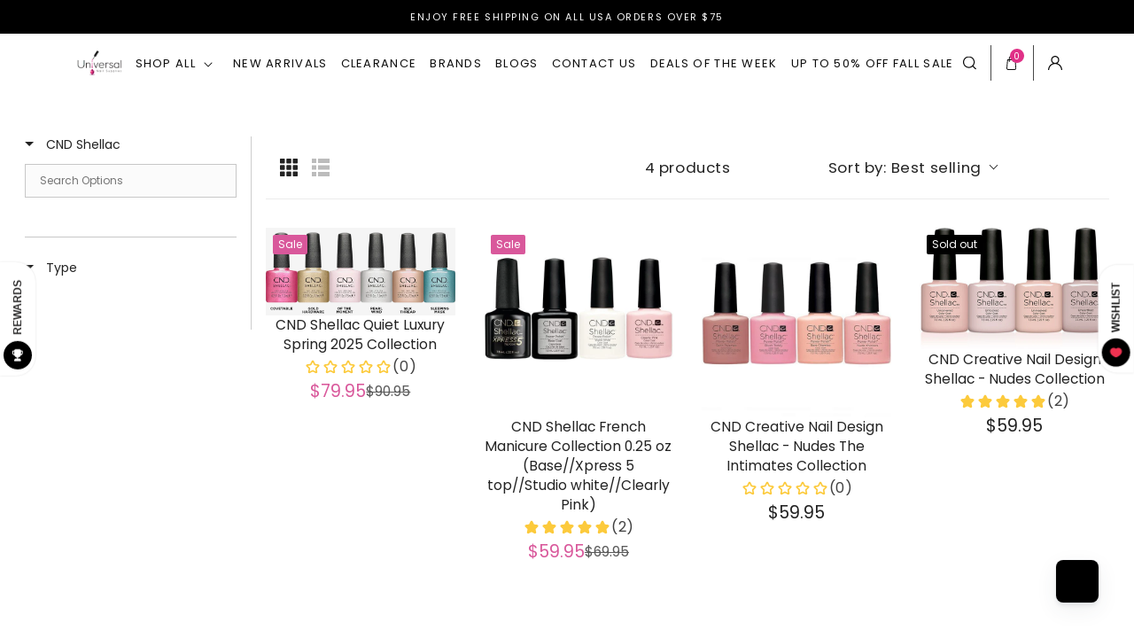

--- FILE ---
content_type: text/html; charset=utf-8
request_url: https://universalnailsupplies.com/products/cnd-shellac-quiet-luxury-spring-2025-collection?view=ssw-v2-layouts
body_size: -503
content:


<div class="gw-rv-listing-average-placeholder" style="display: block" data-product_id=10039474389301></div> 

--- FILE ---
content_type: text/html; charset=utf-8
request_url: https://universalnailsupplies.com/products/cnd-shellac-french-nnmanicure-collection-0-25-oz-base-xpress-5-top-studio-white-clearly-pink?view=ssw-v2-layouts
body_size: -417
content:


<div class="gw-rv-listing-average-placeholder" style="display: block" data-product_id=1190058295338></div> 

--- FILE ---
content_type: text/html; charset=utf-8
request_url: https://universalnailsupplies.com/products/cnd-creative-nail-design-shellac-nudes-the-intimates-collection?view=ssw-v2-layouts
body_size: -804
content:


<div class="gw-rv-listing-average-placeholder" style="display: block" data-product_id=1189989941290></div> 

--- FILE ---
content_type: text/html; charset=utf-8
request_url: https://universalnailsupplies.com/products/cnd-creative-nail-design-shellac-nudes-collection-1?view=ssw-v2-layouts
body_size: -802
content:


<div class="gw-rv-listing-average-placeholder" style="display: block" data-product_id=1196475056170></div> 